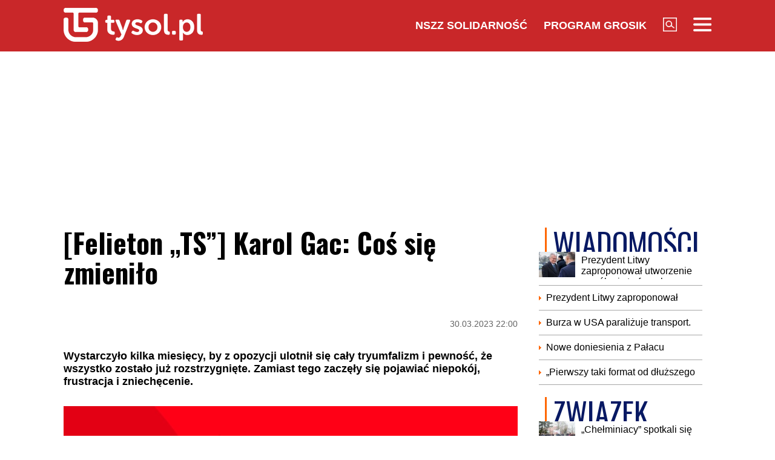

--- FILE ---
content_type: text/html; charset=UTF-8
request_url: https://www.tysol.pl/a101959-felieton-ts-karol-gac-cos-sie-zmienilo
body_size: 18571
content:
<!DOCTYPE html>
<html lang="pl">
<head>
  <title>[Felieton „TS”] Karol Gac: Coś się zmieniło</title>
  <meta http-equiv="content-type" content="text/html;charset=UTF-8" />
  <meta charset="utf-8" />
  <meta name="viewport" content="width=device-width, initial-scale=1.0, maximum-scale=1.0, user-scalable=no" />
  <meta http-equiv="Refresh" content="900" />
    <meta name="robots" content="max-image-preview:large"/>
  <meta name="description" content="Wystarczyło kilka miesięcy, by z opozycji ulotnił się cały tryumfalizm i pewność, że wszystko zostało już rozstrzygnięte. Zamiast tego zaczęły się pojawiać niepok&oacute;j, frustracja i zniechęcenie."/>
  <meta name="keywords" content="TS13/2023,Zjednoczona Prawica,kryzys energetyczny,wybory,PiS"/>
  <meta property="og:type" content="article"/>
  <meta property="og:locale" content="pl_PL"/>
  <meta property="og:site_name" content="TYSOL.PL"/>
  <meta property="fb:app_id" content="356821701417716"/>
  <meta property="og:title" content="[Felieton &bdquo;TS&rdquo;] Karol Gac: Coś się zmieniło"/>
  <meta property="og:description" content="Wystarczyło kilka miesięcy, by z opozycji ulotnił się cały tryumfalizm i pewność, że wszystko zostało już rozstrzygnięte. Zamiast tego zaczęły się pojawiać niepok&oacute;j, frustracja i zniechęcenie."/>
  <meta property="og:image" content="https://www.tysol.pl/imgcache/1200x630/c/uploads/news/101959/1680165225f900cf273202758e8ad86c.jpg"/>
  <meta property="og:image:width" content="1200"/>
  <meta property="og:image:height" content="630"/>
  <meta property="og:image:alt" content="[Felieton &bdquo;TS&rdquo;] Karol Gac: Coś się zmieniło"/>
  <meta property="og:published_time" content="Thu, 30 Mar 2023 22:00:52 +0200"/>
  <meta property="og:url" content="/a101959-felieton-ts-karol-gac-cos-sie-zmienilo"/>
  <meta name="twitter:card" content="summary_large_image"/>
  <meta name="twitter:title" content="[Felieton &bdquo;TS&rdquo;] Karol Gac: Coś się zmieniło"/>
  <meta name="twitter:description" content="Wystarczyło kilka miesięcy, by z opozycji ulotnił się cały tryumfalizm i pewność, że wszystko zostało już rozstrzygnięte. Zamiast tego zaczęły się pojawiać niepok&oacute;j, frustracja i zniechęcenie."/>
  <meta name="twitter:image" content="https://www.tysol.pl/imgcache/1200x630/c/uploads/news/101959/1680165225f900cf273202758e8ad86c.jpg"/>
  <meta name="twitter:image:alt" content="[Felieton &bdquo;TS&rdquo;] Karol Gac: Coś się zmieniło"/>
  <link type="image/x-icon" href="https://www.tysol.pl/files/tysol/favicon.ico" rel="shortcut icon"/>
  <link rel="preconnect" href="https://fonts.gstatic.com/" />
  <link rel="preconnect" href="https://fonts.gstatic.com/" crossorigin />
  <link href="https://fonts.googleapis.com/css?family=Oswald:700Roboto:400,700&subset=latin-ext&display=swap" rel="stylesheet"/>
    <link rel="canonical" href="https://www.tysol.pl/a101959-felieton-ts-karol-gac-cos-sie-zmienilo"/>
  <link href="https://www.tysol.pl/imgcache/750x530/c/uploads/news/101959/1680165225f900cf273202758e8ad86c.jpg" as="image" rel="preload"/>
  <link href="https://www.tysol.pl/imgcache/750x530/c/uploads/news/101959/1680165225f900cf273202758e8ad86c.jpg" as="image" rel="preload"/>
    <link rel="stylesheet" href="/css/tysol,article,1.css?type=link&serial=0123456789">
      <script async src="//cmp.optad360.io/items/0a1824b0-3b0f-448f-a41c-a53f3d1fcefc.min.js" type="027942d7461371f4df263b53-text/javascript"></script>
  <script async src="//get.optad360.io/sf/12856973-14dd-4ae7-bfc7-4bbe039c64fc/plugin.min.js" type="027942d7461371f4df263b53-text/javascript"></script>
  
  <!-- (C)2000-2020 Gemius SA - gemiusPrism  / Wezel zbiorczy pp.tysol.pl/Strona glowna serwisu -->
  <script type="027942d7461371f4df263b53-text/javascript">
    <!--//--><![CDATA[//><!--
    var pp_gemius_identifier = 'zNE1LPirOaPDppB6cQwz8sQ8.ji_IAcXFH6Z5_0pzpP.X7';
    // lines below shouldn't be edited
    function gemius_pending(i) { window[i] = window[i] || function() {var x = window[i+'_pdata'] = window[i+'_pdata'] || []; x[x.length]=arguments;};};gemius_pending('gemius_hit'); gemius_pending('gemius_event'); gemius_pending('pp_gemius_hit'); gemius_pending('pp_gemius_event');(function(d,t) {try {var gt=d.createElement(t),s=d.getElementsByTagName(t)[0],l='http'+((location.protocol=='https:')?'s':''); gt.setAttribute('async','async');gt.setAttribute('defer','defer'); gt.src=l+'://gapl.hit.gemius.pl/xgemius.js'; s.parentNode.insertBefore(gt,s);} catch (e) {}})(document,'script');
    //--><!]]>
  </script>

  <!-- MARFEEL CODE START -->
  <script type="027942d7461371f4df263b53-text/javascript">
	!function(){"use strict";function e(e){var t=!(arguments.length>1&&void 0!==arguments[1])||arguments[1],c=document.createElement("script");c.src=e,t?c.type="module":(c.async=!0,c.type="text/javascript",c.setAttribute("nomodule",""));var n=document.getElementsByTagName("script")[0];n.parentNode.insertBefore(c,n)}!function(t,c){!function(t,c,n){var a,o,r;n.accountId=c,null!==(a=t.marfeel)&&void 0!==a||(t.marfeel={}),null!==(o=(r=t.marfeel).cmd)&&void 0!==o||(r.cmd=[]),t.marfeel.config=n;var i="https://sdk.mrf.io/statics";e("".concat(i,"/marfeel-sdk.js?id=").concat(c),!0),e("".concat(i,"/marfeel-sdk.es5.js?id=").concat(c),!1)}(t,c,arguments.length>2&&void 0!==arguments[2]?arguments[2]:{})}(window,2963,{} /*config*/)}();
</script>
  <!-- MARFEEL CODE END -->

  <!-- (C)2000-2020 Gemius SA - gemiusPrism  / Wezel zbiorczy pp.tysol.pl/podstrony -->
  <script type="027942d7461371f4df263b53-text/javascript">
    <!--//--><![CDATA[//><!--
    var pp_gemius_identifier = '0nWbia9.pAlUpILsl_6Mr6R..q3urgb7dJEPbfUoo2b.x7';
    // lines below shouldn't be edited
    function gemius_pending(i) { window[i] = window[i] || function() {var x = window[i+'_pdata'] = window[i+'_pdata'] || []; x[x.length]=arguments;};};gemius_pending('gemius_hit'); gemius_pending('gemius_event'); gemius_pending('pp_gemius_hit'); gemius_pending('pp_gemius_event');(function(d,t) {try {var gt=d.createElement(t),s=d.getElementsByTagName(t)[0],l='http'+((location.protocol=='https:')?'s':''); gt.setAttribute('async','async');gt.setAttribute('defer','defer'); gt.src=l+'://gapl.hit.gemius.pl/xgemius.js'; s.parentNode.insertBefore(gt,s);} catch (e) {}})(document,'script');
    //--><!]]>
  </script>
<!-- Global site tag (gtag.js) - Google Analytics -->
<script async src="https://www.googletagmanager.com/gtag/js?id=G-LRDM8C27YR" type="027942d7461371f4df263b53-text/javascript"></script>
<script type="027942d7461371f4df263b53-text/javascript">
  window.dataLayer = window.dataLayer || [];
  function gtag(){dataLayer.push(arguments);}
  gtag('js', new Date());

  gtag('config', 'G-LRDM8C27YR');
</script>

<!-- PushAlert -->
<script type="027942d7461371f4df263b53-text/javascript">
(function(d, t) {
var g = d.createElement(t),
s = d.getElementsByTagName(t)[0];
g.src = "https://cdn.pushalert.co/integrate_a06ff64f961fee13b7a1e81e1d513ea9.js";
s.parentNode.insertBefore(g, s);
}(document, "script"));
</script>
<!-- End PushAlert -->


<script type="application/ld+json">
{
  "@context": "https://schema.org",
  "@graph": [
    {
      "@type": "Organization",
      "@id": "https://www.tysol.pl/#organization",
      "name": "TYSOL.PL",
      "url": "https://www.tysol.pl/",
      "logo": {
        "@type": "ImageObject",
        "url": "https://www.tysol.pl/files/tysol/images/tysol_230.png" 
      },
      "sameAs": [
        "https://www.facebook.com/tygodniksolidarnosc",
        "https://x.com/tysolpl" 
      ]
    },
    {
      "@type": "WebSite",
      "@id": "https://www.tysol.pl/#website",
      "url": "https://www.tysol.pl/",
      "name": "TYSOL.PL",
      "publisher": { "@id": "https://www.tysol.pl/#organization" },
      "inLanguage": "pl-PL"
    },
    {
      "@type": "WebPage",
      "@id": "https://www.tysol.pl/a101959-felieton-ts-karol-gac-cos-sie-zmienilo#webpage",
      "url": "https://www.tysol.pl/a101959-felieton-ts-karol-gac-cos-sie-zmienilo",
      "name": "[Felieton \u201eTS\u201d] Karol Gac: Co\u015b si\u0119 zmieni\u0142o",
      "inLanguage": "pl-PL" 
    },
    {
      "@type": "NewsArticle",
      "@id": "https://www.tysol.pl/a101959-felieton-ts-karol-gac-cos-sie-zmienilo#article",
      "mainEntityOfPage": { "@id": "https://www.tysol.pl/a101959-felieton-ts-karol-gac-cos-sie-zmienilo#webpage" },
      "headline": "[Felieton \u201eTS\u201d] Karol Gac: Co\u015b si\u0119 zmieni\u0142o",
      "datePublished": "2023-03-30T20:00:52+00:00",
      "dateModified": "2023-03-30T20:00:52+00:00",
      "description": "Wystarczy\u0142o kilka miesi\u0119cy, by z opozycji ulotni\u0142 si\u0119 ca\u0142y tryumfalizm i pewno\u015b\u0107, \u017ce wszystko zosta\u0142o ju\u017c rozstrzygni\u0119te. Zamiast tego zacz\u0119\u0142y si\u0119 pojawia\u0107 niepok\u00f3j, frustracja i zniech\u0119cenie.",
      "image": {"@type":"ImageObject","url":"https:\/\/www.tysol.pl\/uploads\/news\/101959\/1680165225f900cf273202758e8ad86c.jpg","width":3300,"height":2099},
      "author": { "@type": "Person", "name": "Joanna Sadowska" },
      "articleSection": "Wiadomości",
      "keywords": ["TS13/2023","Zjednoczona Prawica","kryzys energetyczny","wybory","PiS"],

      "articleBody": "<p>Z kolei Zjednoczonej Prawicy uda\u0142o si\u0119 odbudowa\u0107 morale i przekonanie, \u017ce trzecia kadencja jest jak najbardziej mo\u017cliwa. Na pocz\u0105tek wa\u017cne, aczkolwiek oczywiste zastrze\u017cenie: do wybor\u00f3w zosta\u0142o oko\u0142o siedmiu miesi\u0119cy i jeszcze wszystko si\u0119 mo\u017ce zdarzy\u0107. Zw\u0142aszcza \u017ce du\u017cy wp\u0142yw zar\u00f3wno na kampani\u0119, jak i na same wybory b\u0119d\u0105 mia\u0142y okoliczno\u015bci zewn\u0119trzne, kt\u00f3rych nikt nie jest w stanie przewidzie\u0107. Niemniej jednak na samym pocz\u0105tku kalendarzowej wiosny mo\u017cna pokusi\u0107 si\u0119 o pewne obserwacje.<br \/>Jeszcze jesieni\u0105 ubieg\u0142ego roku w\u015br\u00f3d polityk\u00f3w opozycji da\u0142o si\u0119 zauwa\u017cy\u0107 optymizm. To mia\u0142 by\u0107 w ko\u0144cu ten moment, kiedy PiS si\u0119 potknie i upadnie. Nie ma co ukrywa\u0107, to przekonanie by\u0142o oparte na do\u015b\u0107 logicznych fundamentach \u2013 kryzysie energetycznym, kt\u00f3ry trawi\u0142 Europ\u0119, wysokiej inflacji, problemach wewn\u0119trznych Zjednoczonej Prawicy oraz w\u0119glu, kt\u00f3rego mia\u0142o zabrakn\u0105\u0107. S\u0142owem, opozycja straszy\u0142a Polak\u00f3w, \u017ce przez nadchodz\u0105ce miesi\u0105ce b\u0119dzie zimno i ciemno, co w zestawieniu z obrazkami z Ukrainy mia\u0142o zadzia\u0142a\u0107 na wyobra\u017ani\u0119. Opozycja, dzia\u0142aj\u0105ca w my\u015bl zasady \u201eim gorzej, tym lepiej\u201d, spraw\u0119 \u201eprzegrza\u0142a\u201d, co akurat nie jest niczym nowym. Co jednak wa\u017cniejsze, nie doceni\u0142a tu rz\u0105du, kt\u00f3ry potraktowa\u0142 nadchodz\u0105c\u0105 zim\u0119 nadzwyczaj powa\u017cnie, czemu po\u015bwi\u0119ci\u0142em zreszt\u0105 jeden z felieton\u00f3w. Sprzyja\u0142y mu te\u017c warunki atmosferyczne, bo i mroz\u00f3w za bardzo nie by\u0142o. W efekcie w\u0119gla nie zabrak\u0142o, a nawet by\u0142o go w nadmiarze, a katastroficzne wizje opozycji si\u0119 nie sprawdzi\u0142y.<\/p><p>PiS wchodzi wi\u0119c w wiosn\u0119 nieco poobijany, ale z szans\u0105 na trzeci\u0105 kadencj\u0119 u w\u0142adzy. To, czy j\u0105 wykorzysta, to oczywi\u015bcie inna sprawa. Nie od dzi\u015b wiadomo, \u017ce najwi\u0119kszym zagro\u017ceniem dla PiS-u jest sam PiS. Niezale\u017cnie od tego w Zjednoczonej Prawicy pojawiaj\u0105 si\u0119 g\u0142osy, \u017ce jest lepiej, ni\u017c si\u0119 mo\u017cna by\u0142o spodziewa\u0107. I trudno si\u0119 dziwi\u0107. Sonda\u017ce daj\u0105 obozowi Jaros\u0142awa Kaczy\u0144skiego dobry punkt wyj\u015bcia przed nadchodz\u0105c\u0105 kampani\u0105. Nie do\u015b\u0107, \u017ce PiS-owi nie za\u0142ama\u0142o si\u0119 poparcie, to jeszcze zacz\u0105\u0142 je powoli odzyskiwa\u0107. W dodatku suma poparcia dla formacji opozycyjnych konsekwentnie spada.Tak\u017ce pog\u0142\u0119bione badania pokazuj\u0105, \u017ce u wyborc\u00f3w ro\u015bnie wiara w jesienne zwyci\u0119stwo. Warto te\u017c zauwa\u017cy\u0107, \u017ce zniech\u0119ceni wyborcy obozu w\u0142adzy nie odp\u0142ywaj\u0105 do innych partii, ale przechodz\u0105 do \u201epoczekalni\u201d, a to daje szans\u0119 PiS-owi na ich odzyskanie. Zw\u0142aszcza \u017ce atak na \u015bw. Jana Paw\u0142a II skonsolidowa\u0142 wyborc\u00f3w prawicy, a tak\u017ce os\u0142abi\u0142 liberalno-lewicow\u0105 opozycj\u0119. Innymi s\u0142owy, o\u015b dla to\u017csamo\u015bciowego polaryzowania wyborc\u00f3w niejako spad\u0142a PiS-owi z nieba. Jednak do wybor\u00f3w wci\u0105\u017c daleko i jeszcze wiele zwrot\u00f3w akcji przed nami. Jedno jest pewne: co\u015b si\u0119 zmieni\u0142o.<br \/>Autor jest dziennikarzem portalu DoRzeczy.pl.<\/p>"
    }
  ]
}
</script>
<script src="https://jsc.mgid.com/site/1039336.js" async type="027942d7461371f4df263b53-text/javascript"></script>
</head>
<body>

<header id="header" class="fixed">
    <div id="header-tysol">
        <div class="header_logo"><a href="/"><img src="/files/tysol/images/tysol_230.png"/></a></div>
        <nav class="header_links" id="topmenu">
            <ul class="header_links_group">
                                          
                            <li class="header_links_item link hide_on_mobile_when_max_800"><a href="//www.solidarnosc.org.pl/" target="_blank">NSZZ Solidarność</a></li>
              <li class="header_links_item link hide_on_mobile_when_max_800"><a href="//tysol.pl/grosik/" target="_blank">Program Grosik</a></li>
                            <li class="header_links_item link"><img src="/files/tysol/images/Lupa.png" width="23" height="23" class="pointer" onclick="if (!window.__cfRLUnblockHandlers) return false; search()" data-cf-modified-027942d7461371f4df263b53-="" /></li>
              <li class="header_links_item link"><img src="/files/tysol/images/hamburger.png" width="30" height="23" class="pointer" onclick="if (!window.__cfRLUnblockHandlers) return false; menu()" data-cf-modified-027942d7461371f4df263b53-="" /></li>
            </ul>
        </nav>
    </div>
    <div class="page_wrapper">
      <div class="menu-outer">
        <div id="menu">
          <button class="menu_close" onclick="if (!window.__cfRLUnblockHandlers) return false; menu()" data-cf-modified-027942d7461371f4df263b53-="">X</button>
            <div class="row">
                <div class="col-12 col-md-4">
                    <ul>
                      <li><a href="/d1-wiadomosci">Wiadomości</a></li>
                      <li><a href="/d2-zwiazek">Związek</a></li>
                      <li><a href="/k18-Gospodarka">Gospodarka</a></li>
                      <li><a href="/d12-Finanse">Finanse</a></li>
                      <li><a href="/d3-tygodnik-solidarnosc">Tygodnik Solidarność</a></li>
                      <li><a href="/k20-Wiara">Wiara</a></li>
                      <li><a href="/d4-rozrywka">Rozrywka</a></li>
                      <li><a href="/k29-styl-zycia">Styl życia</a></li>
                      <!-- 
                      TODO hideandseek 
                      -->
                                           
                    </ul>
                </div>
                <div class="col-12 col-md-4">
                    <ul>
                      <li><a href="/blogi/">Blogi</a></li>
                      <li><a href="/opinie/">Opinie</a></li>
                      <li><a href="/k22-Kultura">Kultura</a></li>
                      <li><a href="/k17-Polityka">Polityka</a></li>
                      <li><a href="/k21-Sport">Sport</a></li>
                      <li><a href="/k23-Nauka">Nauka</a></li>
                      <li><a href="/k24-Prawo">Prawo</a></li>
                      <li><a href="/k19-Historia">Historia</a></li>
                    </ul>
                </div>
                <div class="col-12 col-md-4">
                  <ul>
                    <li><a href="/marsz-godnosci">Marsz Godności</a></li>
                    <li><a href="/k103-emerytury-stazowe" target="_blank">Emerytury Stażowe</a></li>
                    <li><a href="https://www.tysol.pl/s6-prenumerata-tygodnika-solidarnosc">Prenumerata</a></li>
                  </ul>
                </div>
            </div>
        </div>
      
    </div>
    </div>
  <div id="header_bottom">
    <div id="search_box_google">
      <form action="/szukaj/" method="POST">
        <script async src="https://cse.google.com/cse.js?cx=51a2d224e7b0857b8" type="027942d7461371f4df263b53-text/javascript"></script>
        <div class="container">
          <div class="row">
            <div class="col">
              <div class="gcse-search"></div>
            </div>
          </div>
        </div>
      </form>
    </div>
  </div>
</header>
<div class="header_space"></div>
<script type="027942d7461371f4df263b53-text/javascript">
<!--

    var scrollTop = 0;
    var headerFixed = false;
    var header = document.getElementById('header');
    var minified = false;
    var maxified = true;
	window.onscroll = function (e) {
        scrollTop = (window.pageYOffset !== undefined) ? window.pageYOffset : (document.documentElement || document.body.parentNode || document.body).scrollTop;  
    
    if (scrollTop>1000) {
      if (maxified) {
        $('#header-tysol').animate({
          height: "65px"
        }, 100, function () {
          maxified = false;
          minified = true;
        });
      }
    } else {
      if (minified) {
        $('#header-tysol').animate({
          height: "85px"
        },100,function(){
          minified = false;
          maxified = true;
        });
      }
    }
    
    }

    function menu() {
        $('#menu').slideToggle(300);
      $('#search_box_google').slideUp(300);
    }
    function search() {
      $('#search_box_google').slideToggle(300);
      $('#menu').slideUp(300);
    }
-->
</script>

<div class="ideo-desktop">
  <div class="page_wrapper">
    <div class="mb"></div>
    <div id="ads-art-bill" style="display: block; min-height: 250px; margin: 0 auto 20px auto;"></div>
    <div class="row article_page_wrapper_row">
      <div class="col">
        <article id="article">
          <h1>[Felieton „TS”] Karol Gac: Coś się zmieniło</h1>
<style type="text/css">
<!--
	.body img {
	   max-width: 100% !important;
       height: auto;
	}
    .galleryBox {   
        display: flex;
        flex-wrap: wrap;
    }
    .galleryItem {
        width: 25%;
        border: 2px solid white;
        box-sizing: border-box;
        -moz-box-sizing: border-box;
        -webkit-box-sizing: border-box;
    }
}
    
-->
</style>
<div class="article_toolbar_top" style="height: 47px;">
    <div class="article_share">
    </div>
    <div class="article_info">
        <div class="article_date">30.03.2023 22:00</div>
    </div>
</div>

<div class="lead">Wystarczyło kilka miesięcy, by z opozycji ulotnił się cały tryumfalizm i pewność, że wszystko zostało już rozstrzygnięte. Zamiast tego zaczęły się pojawiać niepokój, frustracja i zniechęcenie.</div>


        
<div class="article_image">
      <img src="https://www.tysol.pl/imgcache/750x530/c/uploads/news/101959/1680165225f900cf273202758e8ad86c.jpg" class="img-responsive"  alt=""/>
  </div>
<div class="image_desc">
    <div class="image_info"> / pixabay.com</div>
</div>

                


<aside>
  </aside>

<div class="body"><p>Z kolei Zjednoczonej Prawicy udało się odbudować morale i przekonanie, że trzecia kadencja jest jak najbardziej możliwa. Na początek ważne, aczkolwiek oczywiste zastrzeżenie: do wyborów zostało około siedmiu miesięcy i jeszcze wszystko się może zdarzyć. Zwłaszcza że duży wpływ zarówno na kampanię, jak i na same wybory będą miały okoliczności zewnętrzne, których nikt nie jest w stanie przewidzieć. Niemniej jednak na samym początku kalendarzowej wiosny można pokusić się o pewne obserwacje.<br />
Jeszcze jesienią ubiegłego roku wśród polityków opozycji dało się zauważyć optymizm. To miał być w końcu ten moment, kiedy PiS się potknie i upadnie. Nie ma co ukrywać, to przekonanie było oparte na dość logicznych fundamentach – kryzysie energetycznym, który trawił Europę, wysokiej inflacji, problemach wewnętrznych Zjednoczonej Prawicy oraz węglu, którego miało zabraknąć. Słowem, opozycja straszyła Polaków, że przez nadchodzące miesiące będzie zimno i ciemno, co w zestawieniu z obrazkami z Ukrainy miało zadziałać na wyobraźnię. Opozycja, działająca w myśl zasady „im gorzej, tym lepiej”, sprawę „przegrzała”, co akurat nie jest niczym nowym. Co jednak ważniejsze, nie doceniła tu rządu, który potraktował nadchodzącą zimę nadzwyczaj poważnie, czemu poświęciłem zresztą jeden z felietonów. Sprzyjały mu też warunki atmosferyczne, bo i mrozów za bardzo nie było. W efekcie węgla nie zabrakło, a nawet było go w nadmiarze, a katastroficzne wizje opozycji się nie sprawdziły.</p>

<p>PiS wchodzi więc w wiosnę nieco poobijany, ale z szansą na trzecią kadencję u władzy. To, czy ją wykorzysta, to oczywiście inna sprawa. Nie od dziś wiadomo, że największym zagrożeniem dla PiS-u jest sam PiS. Niezależnie od tego w Zjednoczonej Prawicy pojawiają się głosy, że jest lepiej, niż się można było spodziewać. I trudno się dziwić. Sondaże dają obozowi Jarosława Kaczyńskiego dobry punkt wyjścia przed nadchodzącą kampanią. Nie dość, że PiS-owi nie załamało się poparcie, to jeszcze zaczął je powoli odzyskiwać. W dodatku suma poparcia dla formacji opozycyjnych konsekwentnie spada.Także pogłębione badania pokazują, że u wyborców rośnie wiara w jesienne zwycięstwo. Warto też zauważyć, że zniechęceni wyborcy obozu władzy nie odpływają do innych partii, ale przechodzą do „poczekalni”, a to daje szansę PiS-owi na ich odzyskanie. Zwłaszcza że atak na św. Jana Pawła II skonsolidował wyborców prawicy, a także osłabił liberalno-lewicową opozycję. Innymi słowy, oś dla tożsamościowego polaryzowania wyborców niejako spadła PiS-owi z nieba. Jednak do wyborów wciąż daleko i jeszcze wiele zwrotów akcji przed nami. Jedno jest pewne: coś się zmieniło.<br />
Autor jest dziennikarzem portalu DoRzeczy.pl.</p>
</div>

<br />
<div class="article_footer">
    <ul>
        <li>Autor: Karol Gac</li>        <li>Źródło: „Tygodnik Solidarność”</li>
        <li>Data: 30.03.2023 22:00</li>
        <li>Tagi: TS13/2023, Zjednoczona Prawica, kryzys energetyczny, wybory, PiS</li>
    </ul>
</div>
        </article>

        <div class="row mb">
          <div class="col-12">
                      </div>
        </div>

        <div style="" data-width="100%" class="fb-comments" data-href="https://www.tysol.pl/a101959-felieton-ts-karol-gac-cos-sie-zmienilo" data-numposts="5"></div>

        <p>&nbsp;</p>
        <div class="section_name">POLECANE</div>
        <div class="row">
          <a href="/a152996-silowe-wejscie-do-krs-bedzie-zawiadomienie-do-prokuratury" target="_self"><div class="news-item news-item-mobile news-item-size-3 title-right mb news-gradient">
  <div class="news-item-image">
    <img src="https://www.tysol.pl/imgcache/300x225/c/uploads/news/152996/1769344179450c6edb5f37de4fb9daad.jpg" alt="Siłowe wejście do KRS. Będzie zawiadomienie do prokuratury" width="300"  height="225"  class="img-responsive"/>
    <span class="news-item-badge ">z ostatniej chwili</span>
    <div class="news-triangle"><div class="news-triangle-inner"></div></div>
  </div>
  <div class="news-item-info">
    <div class="news-item-info-outer">
      <div class="news-item-info-inner">
        <div class="news-item-info-title">
          <span class="news-title">Siłowe wejście do KRS. Będzie zawiadomienie do prokuratury</span>
        </div>
                  <p class="news-lead">W środę policja weszła do siedziby KRS, aby przejąć akta, powołując się na decyzje personalne wobec sędziego i rzecznika dyscyplinarnego. – Zabrano akta obrończe któregoś z sędziów, (...) a także dokumenty prywatne tych sędziów. Pakowano to wszystko do worków. Prokurator chciał oddać te akta obrończe, ale już nie mógł, bo nikt tego nie mógł znaleźć. Oczywiście będziemy składać zażalenie – powiedziała szefowa KRS Dagmara Pawełczyk-Woicka.</p>
              </div>
    </div>
  </div>
</div></a><a href="/a152993-muzulmanscy-imigranci-nigdy-nie-beda-sie-integrowac-stanowia-zagrozenie-wieksze-niz-sie-wydaje" target="_self"><div class="news-item news-item-mobile news-item-size-3 title-right mb news-gradient">
  <div class="news-item-image">
    <img src="https://www.tysol.pl/imgcache/300x225/c/uploads/news/152993/176934227039d0959ffc2b811e0c0e81.jpg" alt="Muzułmańscy imigranci nigdy nie będą się integrować. Stanowią zagrożenie większe niż się wydaje" width="300"  height="225"  class="img-responsive"/>
    <span class="news-item-badge ">tylko u nas</span>
    <div class="news-triangle"><div class="news-triangle-inner"></div></div>
  </div>
  <div class="news-item-info">
    <div class="news-item-info-outer">
      <div class="news-item-info-inner">
        <div class="news-item-info-title">
          <span class="news-title">Muzułmańscy imigranci nigdy nie będą się integrować. Stanowią zagrożenie większe niż się wydaje</span>
        </div>
                  <p class="news-lead">Jak poinformował portal European Conservative, po gorącej dyskusji na forum parlamentu francuscy deputowani głosowali za uchwałą przeciwko Bractwu Muzułmańskiemu, klasyfikując je jako organizację terrorystyczną. Decyzja ta zapadła po licznych doniesieniach i ostrzeżeniach o infiltracji i rosnącym wpływie grupy na społeczeństwo francuskie. Problemem Francji i Europy nie jest jednak samo Bractwo Muzułmańskie, ale cały islam.</p>
              </div>
    </div>
  </div>
</div></a><a href="/a152990-co-niemcy-sadza-o-trumpie-jest-sondaz" target="_self"><div class="news-item news-item-mobile news-item-size-3 title-right mb news-gradient">
  <div class="news-item-image">
    <img src="https://www.tysol.pl/imgcache/300x225/c/uploads/news/152990/17693403549c09104da123417e6a7c01.jpg" alt="Co Niemcy sądzą o Trumpie? Jest sondaż" width="300"  height="225"  class="img-responsive"/>
    <span class="news-item-badge ">z ostatniej chwili</span>
    <div class="news-triangle"><div class="news-triangle-inner"></div></div>
  </div>
  <div class="news-item-info">
    <div class="news-item-info-outer">
      <div class="news-item-info-inner">
        <div class="news-item-info-title">
          <span class="news-title">Co Niemcy sądzą o Trumpie? Jest sondaż</span>
        </div>
                  <p class="news-lead">62 proc. badanych w Niemczech uważa Donalda Trumpa za zagrożenie dla kraju – wynika z sondażu ośrodka INSA, przeprowadzonego na zlecenie gazety "Bild am Sonntag".</p>
              </div>
    </div>
  </div>
</div></a><a href="/a152988-komunikat-dla-mieszkancow-woj-wielkopolskiego" target="_self"><div class="news-item news-item-mobile news-item-size-3 title-right mb news-gradient">
  <div class="news-item-image">
    <img src="https://www.tysol.pl/imgcache/300x225/c/uploads/news/152988/1769337851f1b0395e9887205cbf338b.jpg" alt="Komunikat dla mieszkańców woj. wielkopolskiego" width="300"  height="225"  class="img-responsive"/>
    <span class="news-item-badge ">z ostatniej chwili</span>
    <div class="news-triangle"><div class="news-triangle-inner"></div></div>
  </div>
  <div class="news-item-info">
    <div class="news-item-info-outer">
      <div class="news-item-info-inner">
        <div class="news-item-info-title">
          <span class="news-title">Komunikat dla mieszkańców woj. wielkopolskiego</span>
        </div>
                  <p class="news-lead">IMGW-PIB ostrzega mieszkańców województwa wielkopolskiego przed marznącymi opadami. Region objęty jest alertem 1. stopnia.</p>
              </div>
    </div>
  </div>
</div></a><a href="/a152987-tragiczny-pozar-na-slasku-sa-ofiary" target="_self"><div class="news-item news-item-mobile news-item-size-3 title-right mb news-gradient">
  <div class="news-item-image">
    <img src="https://www.tysol.pl/imgcache/300x225/c/uploads/news/152987/17693363710867dda5ddf6882501d519.jpg" alt="Tragiczny pożar na Śląsku. Są ofiary" width="300"  height="225"  class="img-responsive"/>
    <span class="news-item-badge ">z ostatniej chwili</span>
    <div class="news-triangle"><div class="news-triangle-inner"></div></div>
  </div>
  <div class="news-item-info">
    <div class="news-item-info-outer">
      <div class="news-item-info-inner">
        <div class="news-item-info-title">
          <span class="news-title">Tragiczny pożar na Śląsku. Są ofiary</span>
        </div>
                  <p class="news-lead">Jedna osoba zginęła, a sześć innych, w tym czworo dzieci, trafiło do szpitali po pożarze, który ostatniej nocy wybuchł w jednym z mieszkań bloku przy ul. Przemysława w Wodzisławiu Śląskim – podały w niedzielę służby kryzysowe wojewody śląskiego i straż pożarna.</p>
              </div>
    </div>
  </div>
</div></a><a href="/a152986-wladze-kostrzyna-uczcily-rocznice-urodzin-kata-polskiej-niepodleglosci" target="_self"><div class="news-item news-item-mobile news-item-size-3 title-right mb news-gradient">
  <div class="news-item-image">
    <img src="https://www.tysol.pl/imgcache/300x225/c/uploads/news/152986/1769335731ff72c1a50ed11ea661500e.jpg" alt="Władze Kostrzyna uczciły rocznicę urodzin kata polskiej niepodległości" width="300"  height="225"  class="img-responsive"/>
    <span class="news-item-badge ">gorące</span>
    <div class="news-triangle"><div class="news-triangle-inner"></div></div>
  </div>
  <div class="news-item-info">
    <div class="news-item-info-outer">
      <div class="news-item-info-inner">
        <div class="news-item-info-title">
          <span class="news-title">Władze Kostrzyna uczciły rocznicę urodzin kata polskiej niepodległości</span>
        </div>
                  <p class="news-lead">Burmistrz miasta Kostrzyn nad Odrą dr Andrzej Knut wraz z burmistrzem Letschin Michaelem Böttcherem i dyrektorem Muzeum Twierdzy Kostrzyn Ryszardem Skałbą zorganizowali w Kostrzynie uroczystości z okazji 314 rocznicę urodzin króla Prus Fryderyka II, Wielkiego pod hasłem „Fryderyk wraca do Kostrzyna”.</p>
              </div>
    </div>
  </div>
</div></a><a href="/a152985-nowa-prognoza-imgw-oto-co-nas-czeka-w-najblizszych-dniach" target="_self"><div class="news-item news-item-mobile news-item-size-3 title-right mb news-gradient">
  <div class="news-item-image">
    <img src="https://www.tysol.pl/imgcache/300x225/c/uploads/news/152985/1769332877f4cb565b54c8baaf74550a.jpg" alt="Nowa prognoza IMGW. Oto co nas czeka w najbliższych dniach" width="300"  height="225"  class="img-responsive"/>
    <span class="news-item-badge ">z ostatniej chwili</span>
    <div class="news-triangle"><div class="news-triangle-inner"></div></div>
  </div>
  <div class="news-item-info">
    <div class="news-item-info-outer">
      <div class="news-item-info-inner">
        <div class="news-item-info-title">
          <span class="news-title">Nowa prognoza IMGW. Oto co nas czeka w najbliższych dniach</span>
        </div>
                  <p class="news-lead">Marznące opady z ryzykiem gołoledzi, śnieg na północy oraz mgły na południu – informuje w niedzielę 25 stycznia 2026 r. IMGW.</p>
              </div>
    </div>
  </div>
</div></a><a href="/a152984-czlonkowie-epl-ukarani-za-probe-odwolania-ursuli-von-der-leyen" target="_self"><div class="news-item news-item-mobile news-item-size-3 title-right mb news-gradient">
  <div class="news-item-image">
    <img src="https://www.tysol.pl/imgcache/300x225/c/uploads/news/152984/1769333151643f9211cf95da2cfa89fa.jpg" alt="Członkowie EPL ukarani za próbę odwołania Ursuli von der Leyen" width="300"  height="225"  class="img-responsive"/>
    <span class="news-item-badge ">gorące</span>
    <div class="news-triangle"><div class="news-triangle-inner"></div></div>
  </div>
  <div class="news-item-info">
    <div class="news-item-info-outer">
      <div class="news-item-info-inner">
        <div class="news-item-info-title">
          <span class="news-title">Członkowie EPL ukarani za próbę odwołania Ursuli von der Leyen</span>
        </div>
                  <p class="news-lead">Jak poinformował portal Euractiv.com liberalno-lewicowa Europejska Partia Ludowa w Parlamencie Europejskim nałożyła sankcje na ponad dziesięciu swoich posłów do Parlamentu Europejskiego, w tym siedmiu Węgrów, którzy odmówili sprzeciwienia się próbie obalenia Komisji Europejskiej.</p>
              </div>
    </div>
  </div>
</div></a><a href="/a152983-slowa-trumpa-wywolaly-burze-ambasador-usa-w-polsce-reaguje" target="_self"><div class="news-item news-item-mobile news-item-size-3 title-right mb news-gradient">
  <div class="news-item-image">
    <img src="https://www.tysol.pl/imgcache/300x225/c/uploads/news/152983/17693304327f6cb34b969c2a6f128e0e.jpg" alt="Słowa Trumpa wywołały burzę. Ambasador USA w Polsce reaguje" width="300"  height="225"  class="img-responsive"/>
    <span class="news-item-badge ">z ostatniej chwili</span>
    <div class="news-triangle"><div class="news-triangle-inner"></div></div>
  </div>
  <div class="news-item-info">
    <div class="news-item-info-outer">
      <div class="news-item-info-inner">
        <div class="news-item-info-title">
          <span class="news-title">Słowa Trumpa wywołały burzę. Ambasador USA w Polsce reaguje</span>
        </div>
                  <p class="news-lead">Polska nie ma większego przyjaciela niż prezydent Trump – napisał w niedzielę w serwisie X ambasador USA w Polsce Tom Rose.</p>
              </div>
    </div>
  </div>
</div></a><a href="/a152982-komunikat-dla-mieszkancow-woj-slaskiego" target="_self"><div class="news-item news-item-mobile news-item-size-3 title-right mb news-gradient">
  <div class="news-item-image">
    <img src="https://www.tysol.pl/imgcache/300x225/c/uploads/news/152982/1769326360da7b9ceb542288095ad9ff.jpg" alt="Komunikat dla mieszkańców woj. śląskiego" width="300"  height="225"  class="img-responsive"/>
    <span class="news-item-badge ">z ostatniej chwili</span>
    <div class="news-triangle"><div class="news-triangle-inner"></div></div>
  </div>
  <div class="news-item-info">
    <div class="news-item-info-outer">
      <div class="news-item-info-inner">
        <div class="news-item-info-title">
          <span class="news-title">Komunikat dla mieszkańców woj. śląskiego</span>
        </div>
                  <p class="news-lead">RCB wydało alert na niedzielę 25 stycznia z powodu pyłu PM10.</p>
              </div>
    </div>
  </div>
</div></a>        </div>
      </div>
      <div class="col w300">
        <div id="column_right" class="container">
  <div class="row">
    <div class="col-12">
      <div class="section_name uppercase">
  <a href="/d1-wiadomosci"  style="color: #081963;">  Wiadomości  </a></div>      <div class="scroll_box mb scroll_box_220">
  <div class="scrollbar-macosx">
    <div class="row m-0">
      <div class="news_links_foto">
                <a href="/a152981-prezydent-litwy-zaproponowal-utworzenie-wspolnej-strefy-wolnego-handlu-z-polska">
          <img src="https://www.tysol.pl/imgcache/60x42/c/uploads/news/152981/1769326199d33ffdda1adf88bb9be250.jpg" alt="Prezydent Litwy zaproponował utworzenie wspólnej strefy wolnego handlu z Polską" width="60"  height="42"  style="margin-right: 10px; float: left;"/>
          <span class="news_min_title">Prezydent Litwy zaproponował utworzenie wspólnej strefy wolnego handlu z Polską</span>
        </a>
      </div>
      <ul class="news_links">
                  <li><a href="/a152981-prezydent-litwy-zaproponowal-utworzenie-wspolnej-strefy-wolnego-handlu-z-polska">Prezydent Litwy zaproponował utworzenie wspólnej strefy wolnego handlu z Polską</a></li>
                  <li><a href="/a152979-burza-w-usa-paralizuje-transport-odwolano-ponad-10-tys-lotow">Burza w USA paraliżuje transport. Odwołano ponad 10 tys. lotów</a></li>
                  <li><a href="/a152978-nowe-doniesienia-z-palacu-buckingham-spotkanie-harry-ego-z-krolem-coraz-blizej">Nowe doniesienia z Pałacu Buckingham: spotkanie Harry’ego z królem coraz bliżej?</a></li>
                  <li><a href="/a152977-pierwszy-taki-format-od-dluzszego-czasu-zelenski-o-negocjacjach-z-usa-i-rosja">„Pierwszy taki format od dłuższego czasu”. Zełenski o negocjacjach z USA i Rosją</a></li>
                  <li><a href="/a152976-slaby-wystep-polakow-w-ms-w-lotach-prevc-zdeklasowal-rywali">Słaby występ Polaków w MŚ w lotach. Prevc zdeklasował rywali</a></li>
                  <li><a href="/a152974-nie-zyje-legenda-interu-mediolan">Nie żyje legenda Interu Mediolan</a></li>
                  <li><a href="/a152972-prosze-was-o-wsparcie-natalia-kukulska-przekazala-smutne-wiesci">"Proszę Was o wsparcie". Natalia Kukulska przekazała smutne wieści </a></li>
                  <li><a href="/a152971-ekspert-silowe-wejscie-do-krs-nie-mialo-podstawy-prawnej">Ekspert: Siłowe wejście do KRS nie miało podstawy prawnej</a></li>
                  <li><a href="/a152969-trzecia-dekade-pan-kleczy-karol-nawrocki-ripostuje-donalda-tuska">„Trzecią dekadę Pan klęczy”. Karol Nawrocki ripostuje Donalda Tuska</a></li>
                  <li><a href="/a152968-to-bardzo-wazna-silna-grupa-spoleczna-kaczynski-o-znaczeniu-polskiej-wsi-i-rolnikow">„To bardzo ważna, silna grupa społeczna”. Kaczyński o znaczeniu polskiej wsi i rolników</a></li>
                  <li><a href="/a152967-polak-tuz-za-rekordzista-toru-w-pucharze-swiata">Polak tuż za rekordzistą toru w Pucharze Świata</a></li>
                  <li><a href="/a152966-rozmowy-pokojowe-w-abu-zabi-zelenski-zabiera-glos">Rozmowy pokojowe w Abu Zabi. Zełenski zabiera głos</a></li>
                  <li><a href="/a152965-katastrofa-zimowa-w-usa-stan-nowy-jork-oglasza-alarm">Katastrofa zimowa w USA: stan Nowy Jork ogłasza alarm</a></li>
                  <li><a href="/a152964-niemcy-zaskoczone-ruchem-trumpa-ws-wenezueli-potezny-problem-berlina">Niemcy zaskoczone ruchem Trumpa ws. Wenezueli. Potężny problem Berlina</a></li>
                  <li><a href="/a152963-swietosc-blisko-nas-juz-dzis-premiera-dokumentu-o-helenie-kmiec-zwiastun">Świętość blisko nas. Już dziś premiera dokumentu o Helenie Kmieć [ZWIASTUN]</a></li>
                  <li><a href="/a152962-nowa-edycja-tanca-z-gwiazdami-w-mediach-wrze-przez-jedno-nazwisko">Nowa edycja „Tańca z Gwiazdami”. W mediach wrze przez jedno nazwisko</a></li>
                  <li><a href="/a152961-tragiczny-pozar-na-pradze-poludnie-nie-zyje-mloda-kobieta">Tragiczny pożar na Pradze-Południe. Nie żyje młoda kobieta</a></li>
                  <li><a href="/a152960-163-rocznica-powstania-styczniowego-karol-nawrocki-zryw-godnosci-i-fundament-naszej-niepodleglosci">163. rocznica Powstania Styczniowego. Karol Nawrocki: Zryw godności i fundament naszej niepodległości</a></li>
                  <li><a href="/a152959-alarm-w-polsce-imgw-ostrzega-przed-ekstremalnym-mrozem-i-niebezpiecznym-gololedzia">Alarm w Polsce! IMGW ostrzega przed ekstremalnym mrozem i niebezpiecznym gołoledzią</a></li>
                  <li><a href="/a152958-skandal-na-sluzewcu-kon-uspiony-po-wyscigu-prokuratura-wszczela-sledztwo">Skandal na Służewcu! Koń uśpiony po wyścigu, prokuratura wszczęła śledztwo</a></li>
              </ul>
    </div>
  </div>
</div>
<style>
  .scroll_box_220 > div {
    max-height: 220px;
  }
</style>      <div class="mb"></div>
      <div class="section_name uppercase">
  <a href="/d2-zwiazek"  style="color: #081963;">  Związek  </a></div>      <div class="scroll_box mb scroll_box_220">
  <div class="scrollbar-macosx">
    <div class="row m-0">
      <div class="news_links_foto">
                <a href="/a152980-chelminiacy-spotkali-sie-w-gdansku">
          <img src="https://www.tysol.pl/imgcache/60x42/c/uploads/news/152980/1769286114229c9c537c1277e2dfe7a3.jpg" alt="„Chełminiacy” spotkali się w Gdańsku" width="60"  height="42"  style="margin-right: 10px; float: left;"/>
          <span class="news_min_title">„Chełminiacy” spotkali się w Gdańsku</span>
        </a>
      </div>
      <ul class="news_links">
                  <li><a href="/a152980-chelminiacy-spotkali-sie-w-gdansku">„Chełminiacy” spotkali się w Gdańsku</a></li>
                  <li><a href="/a152975-zwolnienia-w-adient-poland-w-skarbimierzu-prace-straci-az-450-osob">Zwolnienia w Adient Poland w Skarbimierzu. Pracę straci aż 450 osób?</a></li>
                  <li><a href="/a152919-wadim-tyszkiewicz-przeprasza-piotra-dude-w-srodku-nocy">Wadim Tyszkiewicz przeprasza Piotra Dudę. W środku nocy</a></li>
                  <li><a href="/a152905-ciezka-sytuacja-w-grupie-azoty-solidarnosc-bije-na-alarm-rzad-dobija-polska-chemie">Ciężka sytuacja w Grupie Azoty. Solidarność bije na alarm: Rząd dobija polską chemię</a></li>
                  <li><a href="/a152904-akcja-pomocy-dla-zwiazkowcow-z-gates-polska-w-legnicy-nabiera-tempa">Akcja pomocy dla związkowców z Gates Polska w Legnicy nabiera tempa!</a></li>
                  <li><a href="/a152898-przed-nami-ogolnopolski-konkurs-historyczny-przywrocic-glos-niezlomnym-nieobecnym-na-lekcjach-historii">Przed nami Ogólnopolski Konkurs Historyczny "Przywrócić głos Niezłomnym, Nieobecnym na lekcjach historii"</a></li>
                  <li><a href="/a152862-tsue-oddalil-wniesione-przez-polske-odwolanie-w-sprawie-kopalni-turow">TSUE oddalił wniesione przez Polskę odwołanie w sprawie kopalni Turów</a></li>
                  <li><a href="/a152856-pracodawca-wywiera-presje-na-strone-spoleczna-s-wszczyna-spor-zbiorowy-w-fca-poland-w-tychach">"Pracodawca wywiera presję na stronę społeczną". "S" wszczyna spór zbiorowy w FCA Poland w Tychach</a></li>
                  <li><a href="/a152853-pielgrzymka-do-czernej-w-rocznice-powstania-styczniowego">Pielgrzymka do Czernej w rocznicę powstania styczniowego </a></li>
                  <li><a href="/a152839-flaga-solidarnosci-na-swistowym-szczycie-zimowy-sukces-gornikow-z-zg-sobieski">Flaga Solidarności na Świstowym Szczycie. Zimowy sukces górników z ZG Sobieski</a></li>
                  <li><a href="/a152826-solidarnosc-wyraza-oburzenie-wobec-kary-bezwzglednego-pozbawienia-wolnosci-dla-adama-borowskiego">Solidarność wyraża oburzenie wobec kary bezwzględnego pozbawienia wolności dla Adama Borowskiego</a></li>
                  <li><a href="/a152819-falszywe-zeznania-przeciwko-dzialaczowi-solidarnosci-byly-milicjant-prawomocnie-skazany"> Fałszywe zeznania przeciwko działaczowi Solidarności. Były milicjant prawomocnie skazany</a></li>
                  <li><a href="/a152816-nie-zyje-adam-rusiecki-przewodniczacy-kz-nszz-solidarnosc-volkswagen-group-polska">Nie żyje Adam Rusiecki, przewodniczący KZ NSZZ „Solidarność” Volkswagen Group Polska</a></li>
                  <li><a href="/a152810-redaktor-naczelny-ts-michal-ossowski-o-umowie-ue-mercosur-zywnosc-bedzie-tania-tylko-przez-chwile">Redaktor naczelny "TS" Michał Ossowski o umowie UE–Mercosur: Żywność będzie tania tylko przez chwilę</a></li>
                  <li><a href="/a152801-apel-o-wsparcie-dla-organizacji-zakladowej-nszz-solidarnosc-w-gates-polska-w-legnicy">Apel o wsparcie dla Organizacji Zakładowej NSZZ „Solidarność” w Gates Polska w Legnicy</a></li>
                  <li><a href="/a152764-pokazmy-ze-solidarnosc-to-prawdziwa-wspolnota-apel-w-wsparcie-czlonka-zwiazku">"Pokażmy, że Solidarność to prawdziwa wspólnota". Apel w wsparcie członka Związku</a></li>
                  <li><a href="/a152749-stomil-poznan-do-likwidacji-w-palacu-prezydenckim-rozmawiano-o-przyszlosci-spolki">Stomil-Poznań do likwidacji? W Pałacu Prezydenckim rozmawiano o przyszłości spółki</a></li>
                  <li><a href="/a152729-upada-mleczarnia-w-myszkowie-prace-straci-60-osob">Upada mleczarnia w Myszkowie. Pracę straci 60 osób</a></li>
                  <li><a href="/a152717-bielsko-bialski-osrodek-sportu-i-rekreacji-oflagowany-s-prowadzi-spor-zbiorowy">Bielsko-Bialski Ośrodek Sportu i Rekreacji oflagowany. "S" prowadzi spór zbiorowy</a></li>
                  <li><a href="/a152712-napieta-sytuacja-w-jsw-dzisiaj-spotkanie-zwiazkowcow-z-zarzadem-spolki-i-wiceszefem-map">Napięta sytuacja w JSW. Dzisiaj spotkanie związkowców z Zarządem Spółki i wiceszefem MAP</a></li>
              </ul>
    </div>
  </div>
</div>
<style>
  .scroll_box_220 > div {
    max-height: 220px;
  }
</style>      <div class="mb"></div>
      <div class="section_name uppercase">
  <a href="/d3-tygodnik-solidarnosc"  style="color: #081963;">  Tygodnik  </a></div>      <div class="scroll_box mb scroll_box_220">
  <div class="scrollbar-macosx">
    <div class="row m-0">
      <div class="news_links_foto">
                <a href="/a152994-gerontolog-starosc-w-polsce-ma-model-klasowy">
          <img src="https://www.tysol.pl/imgcache/60x42/c/uploads/news/152994/17693428602234abade47603969dd168.jpg" alt="Gerontolog: Starość w Polsce ma model klasowy" width="60"  height="42"  style="margin-right: 10px; float: left;"/>
          <span class="news_min_title">Gerontolog: Starość w Polsce ma model klasowy</span>
        </a>
      </div>
      <ul class="news_links">
                  <li><a href="/a152994-gerontolog-starosc-w-polsce-ma-model-klasowy">Gerontolog: Starość w Polsce ma model klasowy</a></li>
                  <li><a href="/a152992-cezary-krysztopa-wole-pozostac-mentalnym-wiesniakiem">Cezary Krysztopa: Wolę pozostać mentalnym „wieśniakiem”</a></li>
                  <li><a href="/a152989-wiesenthal-czyli-lowca-nazistow">Wiesenthal – czyli łowca nazistów</a></li>
                  <li><a href="/a152973-heweliusz-kino-katastroficzne-jako-opowiesc-o-panstwie">[Heweliusz] Kino katastroficzne jako opowieść o państwie</a></li>
                  <li><a href="/a152970-niewidzialna-praca-babc-i-dziadkow">Niewidzialna praca babć i dziadków</a></li>
                  <li><a href="/a152896-piotr-skwiecinski-piosenki-ktore-kochamy">Piotr Skwieciński: Piosenki, które kochamy</a></li>
                  <li><a href="/a152880-igor-zalewski-nie-latwo-byc-dziadersem">Igor Zalewski: (Nie)łatwo być dziadersem</a></li>
                  <li><a href="/a152869-jan-wrobel-powstanie-zniszczylo-polska-szkole">Jan Wróbel: Powstanie zniszczyło polską szkołę</a></li>
                  <li><a href="/a152863-czechy-nie-dla-euro">Czechy nie dla euro</a></li>
                  <li><a href="/a152859-te-cholerne-matuzalemy-o-problemach-ludzi-starszych">Te cholerne matuzalemy. O problemach ludzi starszych</a></li>
                  <li><a href="/a152855-polska-wobec-starosci-jak-wyglada-nasza-polityka-senioralna">Polska wobec starości. Jak wygląda nasza polityka senioralna?</a></li>
                  <li><a href="/a152851-remigiusz-okraska-prawa-pracownika-wciaz-do-smietnika">Remigiusz Okraska: Prawa pracownika wciąż do śmietnika</a></li>
                  <li><a href="/a152813-rafal-wos-nie-ufam-nikomu-przed-osiemdziesiatka">Rafał Woś: Nie ufam nikomu przed osiemdziesiątką</a></li>
                  <li><a href="/a152802-babcie-i-dziadkowie-czyli-cieplo-i-chlod">Babcie i dziadkowie, czyli ciepło i chłód</a></li>
                  <li><a href="/a152798-red-naczelny-ts-michal-ossowski-solidarnosc-zwiazek-wielu-pokolen">Red. naczelny "TS" Michał Ossowski: Solidarność – związek wielu pokoleń</a></li>
                  <li><a href="/a152593-starosc-to-wartosc-nowy-numer-tygodnika-solidarnosc">„Starość to wartość”. Nowy numer „Tygodnika Solidarność”</a></li>
                  <li><a href="/a152701-godlo-polski-ma-ulec-zmianie-by-mogli-zarobic-biurokraci">Godło Polski ma ulec zmianie, by mogli zarobić biurokraci</a></li>
                  <li><a href="/a152698-cezary-krysztopa-smieszy-panika-z-powodu-kilku-stopni-mrozu-zima">Cezary Krysztopa: Śmieszy panika z powodu kilku stopni mrozu zimą</a></li>
                  <li><a href="/a152639-piotr-skwiecinski-o-negocjacjach-w-sprawie-ukrainy-tuska-nie-zapraszaja-a-i-on-woli-nic-nie-robic">Piotr Skwieciński o negocjacjach w sprawie Ukrainy: Tuska nie zapraszają, a i on woli nic nie robić</a></li>
                  <li><a href="/a152635-geopolityczny-zwrot-usa-europa-w-defensywie-polska-bez-wlasnej-strategii">Geopolityczny zwrot USA: Europa w defensywie, Polska bez własnej strategii</a></li>
              </ul>
    </div>
  </div>
</div>
<style>
  .scroll_box_220 > div {
    max-height: 220px;
  }
</style>      <div class="mb"></div>
      <div class="section_name uppercase">
  <a href="/opinie/"  style="color: #081963;">  Opinie  </a></div>      <div class="scroll_box mb scroll_box_220">
  <div class="scrollbar-macosx">
    <div class="row m-0">
      <div class="news_links_foto">
                <a href="/a152197-adam-chmielecki-pocztowcy-tez-maja-zjechac-pod-ziemie">
          <img src="https://www.tysol.pl/imgcache/60x42/c/uploads/news/152197/17678634781357690a75e3d8cbc09f72.jpg" alt="Adam Chmielecki: Pocztowcy też mają zjechać pod ziemię?" width="60"  height="42"  style="margin-right: 10px; float: left;"/>
          <span class="news_min_title">Adam Chmielecki: Pocztowcy też mają zjechać pod ziemię?</span>
        </a>
      </div>
      <ul class="news_links">
                  <li><a href="/a152197-adam-chmielecki-pocztowcy-tez-maja-zjechac-pod-ziemie">Adam Chmielecki: Pocztowcy też mają zjechać pod ziemię?</a></li>
                  <li><a href="/a152095-george-simion-i-karol-nawrocki-proamerykanskie-jastrzebie-w-europie">George Simion i Karol Nawrocki - proamerykańskie jastrzębie w Europie</a></li>
                  <li><a href="/a151411-ruszaja-przygotowania-do-ekshumacji-na-wolyniu-dzieki-oddolnej-inicjatywie">Ruszają przygotowania do ekshumacji na Wołyniu dzięki oddolnej inicjatywie</a></li>
                  <li><a href="/a151380-czas-rewolucji-wedlug-fareeda-zakarii-czy-czeka-nas-koniec-swiata-jaki-znamy">Czas rewolucji według Fareeda Zakarii. Czy czeka nas koniec świata, jaki znamy?</a></li>
                  <li><a href="/a150913-grudzien-1970-i-stan-wojenny-pamietamy-nowe-wydanie-specjalne-tygodnika-solidarnosc">Grudzień 1970 i stan wojenny – pamiętamy! Nowe wydanie specjalne „Tygodnika Solidarność”</a></li>
                  <li><a href="/a150911-nowe-zimne-wojny-david-e-sanger-analizuje-starcie-mocarstw"> „Nowe zimne wojny”: David E. Sanger analizuje starcie mocarstw</a></li>
                  <li><a href="/a149991-nasz-prezydent">Nasz prezydent</a></li>
                  <li><a href="/a148959-zagubiony-hegemon-czy-stany-zjednoczone-traca-na-znaczeniu">"Zagubiony hegemon" - czy Stany Zjednoczone tracą na znaczeniu?</a></li>
                  <li><a href="/a147737-liczby-tuska">Liczby Tuska</a></li>
                  <li><a href="/a146850-europa-srodkowa-dokonuje-przelomu-w-europie-polska-zwornikiem-regionu">Europa Środkowa dokonuje przełomu w Europie - Polska zwornikiem regionu</a></li>
                  <li><a href="/a147277-koniec-z-darmowa-praca-mlodych">Koniec z darmową pracą młodych</a></li>
                  <li><a href="/a146322-nienawisc-jak-cenzura-niszczy-nasz-swiat-ksiazka-ktora-zmusza-do-myslenia">„Nienawiść. Jak cenzura niszczy nasz świat” – książka, która zmusza do myślenia</a></li>
                  <li><a href="/a145788-adam-chmielecki-solidarnosc-jako-wspolnota">Adam Chmielecki: Solidarność jako wspólnota</a></li>
                  <li><a href="/a144870-michal-ossowski-rzad-nie-ma-pieniedzy-na-wyzsza-place-minimalna-na-klub-dla-swingersow-kasa-z-kpo-sie-znalazla">Michał Ossowski: Rząd nie ma pieniędzy na wyższą płacę minimalną. Na klub dla swingersów kasa z KPO się znalazła</a></li>
                  <li><a href="/a144674-prezydent-andrzej-duda-solidarnosc-ma-fundamentalne-znaczenie-dla-polski">Prezydent Andrzej Duda: Solidarność ma fundamentalne znaczenie dla Polski</a></li>
                  <li><a href="/a142270-jacek-saryusz-wolski-waza-sie-losy-umowy-z-mercosur-strach-przed-rewolta-francuskich-rolnikow">Jacek Saryusz-Wolski: Ważą się losy umowy z Mercosur. Strach przed rewoltą francuskich rolników</a></li>
                  <li><a href="/a142222-jak-powinna-wygladac-polityka-ekologiczna-na-pewno-nie-jak-zielony-lad">Jak powinna wyglądać polityka ekologiczna? Na pewno nie jak Zielony Ład</a></li>
                  <li><a href="/a142040-marksizm-nowa-generacja-jak-z-nim-walczyc-nowa-ksiazka-o-starej-ideologii-w-nowym-wydaniu">„Marksizm – nowa generacja. Jak z nim walczyć?” Nowa książka o starej ideologii w nowym wydaniu</a></li>
                  <li><a href="/a141631-ludzie-radykalni-czyli-cpac-polska-2025">Ludzie radykalni, czyli CPAC Polska 2025</a></li>
                  <li><a href="/a141433-self-made-prezydent-rp-czyli-wygrani-i-przegrani-wyborow-prezydenckich">Self-made prezydent RP, czyli wygrani i przegrani wyborów prezydenckich</a></li>
              </ul>
    </div>
  </div>
</div>
<style>
  .scroll_box_220 > div {
    max-height: 220px;
  }
</style>      <div class="mb"></div>
      <div class="section_name uppercase">
  <a href="/d4-rozrywka"  style="color: #081963;">  Rozrywka  </a></div>      <div class="scroll_box mb scroll_box_220">
  <div class="scrollbar-macosx">
    <div class="row m-0">
      <div class="news_links_foto">
                <a href="/a152478-jakie-sporty-warto-ogladac-w-dlugie-zimowe-wieczory">
          <img src="https://www.tysol.pl/imgcache/crop/84340/84299/3/1768396451" width="60"  height="42"  style="margin-right: 10px; float: left;"/>
          <span class="news_min_title">Jakie sporty warto oglądać w długie zimowe wieczory?</span>
        </a>
      </div>
      <ul class="news_links">
                  <li><a href="/a152478-jakie-sporty-warto-ogladac-w-dlugie-zimowe-wieczory">Jakie sporty warto oglądać w długie zimowe wieczory?</a></li>
                  <li><a href="/a152430-pko-ekstraklasa-kto-zostanie-mistrzem-polski-w-sezonie-2025-2026">PKO Ekstraklasa: Kto zostanie Mistrzem Polski w sezonie 2025/2026? </a></li>
                  <li><a href="/a151794-kiedy-mecz-moze-zostac-przerwany-lub-zakonczony-przed-czasem">Kiedy mecz może zostać przerwany lub zakończony przed czasem?</a></li>
                  <li><a href="/a151566-rtv-ktore-musisz-miec-w-swoim-domu">RTV, które musisz mieć w swoim domu!</a></li>
                  <li><a href="/a151565-kiedy-warto-doplacic-przy-kupnie-glosnika-lub-sluchawek">Kiedy warto dopłacić przy kupnie głośnika lub słuchawek?</a></li>
                  <li><a href="/a150627-swiateczne-trendy-w-grach-online-jak-cyfrowy-swiat-zmienia-sie-na-zime">Świąteczne trendy w grach online: Jak cyfrowy świat zmienia się na zimę?</a></li>
                  <li><a href="/a150044-bezpieczna-rozrywka-w-sieci-jak-odpowiedzialnie-korzystac-z-gier-online">Bezpieczna rozrywka w sieci. Jak odpowiedzialnie korzystać z gier online?</a></li>
                  <li><a href="/a145285-najlepsze-gry-online-na-wakacje-ktore-warto-miec-w-swoim-telefonie">Najlepsze gry online na wakacje, które warto mieć w swoim telefonie</a></li>
                  <li><a href="/a145283-najczesciej-pobierane-gry-mobilne-w-polsce-co-najczesciej-pojawia-sie-na-ekranach-naszych-smartfonow">Najczęściej pobierane gry mobilne w Polsce. Co najczęściej pojawia się na ekranach naszych smartfonów?</a></li>
                  <li><a href="/a143377-wakacyjne-hity-w-grach-online-najlepsze-propozycje-na-lato-2025">Wakacyjne hity w grach online – najlepsze propozycje na lato 2025</a></li>
                  <li><a href="/a142799-gory-opawskie-bez-granic-region-ze-wsparciem-i-nowa-energia">"Góry Opawskie bez granic". Region ze wsparciem i nową energią</a></li>
                  <li><a href="/a142077-tatra-fest-juz-od-dzis-w-zakopanem-swieto-sportu-pasji-i-przygody">TATRA FEST. Już od dziś w Zakopanem święto sportu, pasji i przygody! </a></li>
                  <li><a href="/a142028-rola-ai-w-personalizacji-rozgrywki-i-poprawie-bezpieczenstwa-graczy-online">Rola AI w personalizacji rozgrywki i poprawie bezpieczeństwa graczy online</a></li>
                  <li><a href="/a141142-bezpieczenstwo-w-sieci-na-co-uwazac-podczas-zakupow-grania-i-korzystania-z-serwisow-online">Bezpieczeństwo w sieci – na co uważać podczas zakupów, grania i korzystania z serwisów online</a></li>
                  <li><a href="/a141088-jak-wyglada-dzien-z-empik-go-praktyczny-przewodnik-po-codziennym-korzystaniu-z-aplikacji">Jak wygląda dzień z Empik Go? Praktyczny przewodnik po codziennym korzystaniu z aplikacji</a></li>
                  <li><a href="/a140766-saksofonowe-smaki-swiata-w-legendarnej-sali-bhp-zapowiedz-wyjatkowego-koncertu">Saksofonowe smaki świata w legendarnej Sali BHP – zapowiedź wyjątkowego koncertu</a></li>
                  <li><a href="/a140005-najnowsze-trendy-w-projektowaniu-gier-online-kluczowe-kierunki-rozwoju-na-2025-rok">Najnowsze trendy w projektowaniu gier online – kluczowe kierunki rozwoju na 2025 rok</a></li>
                  <li><a href="/a138971-wstrzasajace-wyznanie-kazika-nie-zdazyl-mnie-zabic">Wstrząsające wyznanie Kazika. "Nie zdążył mnie zabić" </a></li>
                  <li><a href="/a138285-gamifikacja-w-grach-online-jak-trend-z-gamingu-zrewolucjonizowal-rynek-igaming">Gamifikacja w grach online - jak trend z gamingu zrewolucjonizował rynek iGaming</a></li>
                  <li><a href="/a137723-jak-polacy-pokochali-podejmowanie-ryzyka">Jak Polacy pokochali podejmowanie ryzyka</a></li>
              </ul>
    </div>
  </div>
</div>
<style>
  .scroll_box_220 > div {
    max-height: 220px;
  }
</style>    </div>
  </div>
</div>      </div>
    </div>
  </div>
</div>

<div class="ideo-mobile">
  <div class="page_wrapper">
    <div class="row">
      <div class="col">
        <div class="mb"></div>
        <div id="reklama_1" style="display: block; background-color: #EEE; margin: 10px auto 20px auto; width: 100%; height: 280px; max-height: 280px; position: relative;">
          <div style="position: absolute; left: 0; top: -10px; font-size: 8px; color: #333;">REKLAMA</div>
        </div>
        <div class="mb"></div>
        <article id="article" class="mm">
          <h1>[Felieton „TS”] Karol Gac: Coś się zmieniło</h1>
<style type="text/css">
<!--
	.body img {
	   max-width: 100% !important;
       height: auto;
	}
    .galleryBox {   
        display: flex;
        flex-wrap: wrap;
    }
    .galleryItem {
        width: 25%;
        border: 2px solid white;
        box-sizing: border-box;
        -moz-box-sizing: border-box;
        -webkit-box-sizing: border-box;
    }
}
    
-->
</style>
<div class="article_toolbar_top" style="height: 47px;">
    <div class="article_share">
    </div>
    <div class="article_info">
        <div class="article_date">30.03.2023 22:00</div>
    </div>
</div>

<div class="lead">Wystarczyło kilka miesięcy, by z opozycji ulotnił się cały tryumfalizm i pewność, że wszystko zostało już rozstrzygnięte. Zamiast tego zaczęły się pojawiać niepokój, frustracja i zniechęcenie.</div>


        
<div class="article_image">
      <img src="https://www.tysol.pl/imgcache/750x530/c/uploads/news/101959/1680165225f900cf273202758e8ad86c.jpg" class="img-responsive"  alt=""/>
  </div>
<div class="image_desc">
    <div class="image_info"> / pixabay.com</div>
</div>

                


<aside>
  </aside>

<div class="body"><p>Z kolei Zjednoczonej Prawicy udało się odbudować morale i przekonanie, że trzecia kadencja jest jak najbardziej możliwa. Na początek ważne, aczkolwiek oczywiste zastrzeżenie: do wyborów zostało około siedmiu miesięcy i jeszcze wszystko się może zdarzyć. Zwłaszcza że duży wpływ zarówno na kampanię, jak i na same wybory będą miały okoliczności zewnętrzne, których nikt nie jest w stanie przewidzieć. Niemniej jednak na samym początku kalendarzowej wiosny można pokusić się o pewne obserwacje.<br />
Jeszcze jesienią ubiegłego roku wśród polityków opozycji dało się zauważyć optymizm. To miał być w końcu ten moment, kiedy PiS się potknie i upadnie. Nie ma co ukrywać, to przekonanie było oparte na dość logicznych fundamentach – kryzysie energetycznym, który trawił Europę, wysokiej inflacji, problemach wewnętrznych Zjednoczonej Prawicy oraz węglu, którego miało zabraknąć. Słowem, opozycja straszyła Polaków, że przez nadchodzące miesiące będzie zimno i ciemno, co w zestawieniu z obrazkami z Ukrainy miało zadziałać na wyobraźnię. Opozycja, działająca w myśl zasady „im gorzej, tym lepiej”, sprawę „przegrzała”, co akurat nie jest niczym nowym. Co jednak ważniejsze, nie doceniła tu rządu, który potraktował nadchodzącą zimę nadzwyczaj poważnie, czemu poświęciłem zresztą jeden z felietonów. Sprzyjały mu też warunki atmosferyczne, bo i mrozów za bardzo nie było. W efekcie węgla nie zabrakło, a nawet było go w nadmiarze, a katastroficzne wizje opozycji się nie sprawdziły.</p>

<p>PiS wchodzi więc w wiosnę nieco poobijany, ale z szansą na trzecią kadencję u władzy. To, czy ją wykorzysta, to oczywiście inna sprawa. Nie od dziś wiadomo, że największym zagrożeniem dla PiS-u jest sam PiS. Niezależnie od tego w Zjednoczonej Prawicy pojawiają się głosy, że jest lepiej, niż się można było spodziewać. I trudno się dziwić. Sondaże dają obozowi Jarosława Kaczyńskiego dobry punkt wyjścia przed nadchodzącą kampanią. Nie dość, że PiS-owi nie załamało się poparcie, to jeszcze zaczął je powoli odzyskiwać. W dodatku suma poparcia dla formacji opozycyjnych konsekwentnie spada.Także pogłębione badania pokazują, że u wyborców rośnie wiara w jesienne zwycięstwo. Warto też zauważyć, że zniechęceni wyborcy obozu władzy nie odpływają do innych partii, ale przechodzą do „poczekalni”, a to daje szansę PiS-owi na ich odzyskanie. Zwłaszcza że atak na św. Jana Pawła II skonsolidował wyborców prawicy, a także osłabił liberalno-lewicową opozycję. Innymi słowy, oś dla tożsamościowego polaryzowania wyborców niejako spadła PiS-owi z nieba. Jednak do wyborów wciąż daleko i jeszcze wiele zwrotów akcji przed nami. Jedno jest pewne: coś się zmieniło.<br />
Autor jest dziennikarzem portalu DoRzeczy.pl.</p>
</div>

<br />
<div class="article_footer">
    <ul>
        <li>Autor: Karol Gac</li>        <li>Źródło: „Tygodnik Solidarność”</li>
        <li>Data: 30.03.2023 22:00</li>
        <li>Tagi: TS13/2023, Zjednoczona Prawica, kryzys energetyczny, wybory, PiS</li>
    </ul>
</div>
        </article>
        <div data-type="_mgwidget" data-widget-id="1808168"></div>
        <div class="graybox">
          <br/>
        </div>
        <div class="row">
          <div class="col-12">
                      </div>
        </div>
        <div style="" data-width="100%" class="fb-comments" data-href="https://www.tysol.pl/a101959-felieton-ts-karol-gac-cos-sie-zmienilo" data-numposts="5"></div>
        <p>&nbsp;</p>
        <div class="section_name uppercase">
    Polecane  </div><div class="container graybox">
  <div class="row">
    <div class="col">
      <div class="news_slides">
        <div class="news_slides_inner">
          <div class="row">
                          <div class="col">
                <a href="/a152996-silowe-wejscie-do-krs-bedzie-zawiadomienie-do-prokuratury"><div class=""><img src="https://www.tysol.pl/imgcache/360x250/c/uploads/news/152996/1769344179450c6edb5f37de4fb9daad.jpg" alt="Siłowe wejście do KRS. Będzie zawiadomienie do prokuratury" width="360"  height="250"  class="img-responsive"/></div>
                  <div class="news_title news_slides_title">Siłowe wejście do KRS. Będzie zawiadomienie do prokuratury</div></a>
              </div>
                          <div class="col">
                <a href="/a152993-muzulmanscy-imigranci-nigdy-nie-beda-sie-integrowac-stanowia-zagrozenie-wieksze-niz-sie-wydaje"><div class=""><img src="https://www.tysol.pl/imgcache/360x250/c/uploads/news/152993/176934227039d0959ffc2b811e0c0e81.jpg" alt="Muzułmańscy imigranci nigdy nie będą się integrować. Stanowią zagrożenie większe niż się wydaje" width="360"  height="250"  class="img-responsive"/></div>
                  <div class="news_title news_slides_title">Muzułmańscy imigranci nigdy nie będą się integrować. Stanowią zagrożenie większe niż się wydaje</div></a>
              </div>
                          <div class="col">
                <a href="/a152990-co-niemcy-sadza-o-trumpie-jest-sondaz"><div class=""><img src="https://www.tysol.pl/imgcache/360x250/c/uploads/news/152990/17693403549c09104da123417e6a7c01.jpg" alt="Co Niemcy sądzą o Trumpie? Jest sondaż" width="360"  height="250"  class="img-responsive"/></div>
                  <div class="news_title news_slides_title">Co Niemcy sądzą o Trumpie? Jest sondaż</div></a>
              </div>
                          <div class="col">
                <a href="/a152988-komunikat-dla-mieszkancow-woj-wielkopolskiego"><div class=""><img src="https://www.tysol.pl/imgcache/360x250/c/uploads/news/152988/1769337851f1b0395e9887205cbf338b.jpg" alt="Komunikat dla mieszkańców woj. wielkopolskiego" width="360"  height="250"  class="img-responsive"/></div>
                  <div class="news_title news_slides_title">Komunikat dla mieszkańców woj. wielkopolskiego</div></a>
              </div>
                      </div>
        </div>
      </div>
    </div>
  </div>
</div><div class="mm">
    <div class="d-flex mb">
    <div class="flex-column news_horizontal_image">
      <a href="/a152987-tragiczny-pozar-na-slasku-sa-ofiary"><img src="https://www.tysol.pl/imgcache/300x225/c/uploads/news/152987/17693363710867dda5ddf6882501d519.jpg" alt="Tragiczny pożar na Śląsku. Są ofiary" width="300"  height="225"  class="img-responsive"/></a>
    </div>
    <div class="flex-column">
      <a href="/a152987-tragiczny-pozar-na-slasku-sa-ofiary"><div class="news_horizontal_title">Tragiczny pożar na Śląsku. Są ofiary</div></a>
    </div>
  </div>
    <div class="d-flex mb">
    <div class="flex-column news_horizontal_image">
      <a href="/a152986-wladze-kostrzyna-uczcily-rocznice-urodzin-kata-polskiej-niepodleglosci"><img src="https://www.tysol.pl/imgcache/300x225/c/uploads/news/152986/1769335731ff72c1a50ed11ea661500e.jpg" alt="Władze Kostrzyna uczciły rocznicę urodzin kata polskiej niepodległości" width="300"  height="225"  class="img-responsive"/></a>
    </div>
    <div class="flex-column">
      <a href="/a152986-wladze-kostrzyna-uczcily-rocznice-urodzin-kata-polskiej-niepodleglosci"><div class="news_horizontal_title">Władze Kostrzyna uczciły rocznicę urodzin kata polskiej niepodległości</div></a>
    </div>
  </div>
    <div class="d-flex mb">
    <div class="flex-column news_horizontal_image">
      <a href="/a152985-nowa-prognoza-imgw-oto-co-nas-czeka-w-najblizszych-dniach"><img src="https://www.tysol.pl/imgcache/300x225/c/uploads/news/152985/1769332877f4cb565b54c8baaf74550a.jpg" alt="Nowa prognoza IMGW. Oto co nas czeka w najbliższych dniach" width="300"  height="225"  class="img-responsive"/></a>
    </div>
    <div class="flex-column">
      <a href="/a152985-nowa-prognoza-imgw-oto-co-nas-czeka-w-najblizszych-dniach"><div class="news_horizontal_title">Nowa prognoza IMGW. Oto co nas czeka w najbliższych dniach</div></a>
    </div>
  </div>
    <div class="d-flex mb">
    <div class="flex-column news_horizontal_image">
      <a href="/a152984-czlonkowie-epl-ukarani-za-probe-odwolania-ursuli-von-der-leyen"><img src="https://www.tysol.pl/imgcache/300x225/c/uploads/news/152984/1769333151643f9211cf95da2cfa89fa.jpg" alt="Członkowie EPL ukarani za próbę odwołania Ursuli von der Leyen" width="300"  height="225"  class="img-responsive"/></a>
    </div>
    <div class="flex-column">
      <a href="/a152984-czlonkowie-epl-ukarani-za-probe-odwolania-ursuli-von-der-leyen"><div class="news_horizontal_title">Członkowie EPL ukarani za próbę odwołania Ursuli von der Leyen</div></a>
    </div>
  </div>
  </div>      </div>
    </div>
  </div>
</div>

<footer id="footer_menu">
    <div class="page_wrapper">
        <div class="row">
                <div class="col-12 col-md-3 mtc mb"><a href="/"><img src="/files/tysol/images/tysolpl.png?2" width="150"/></a></div>
                <div class="col-12 col-md-3 mtc">
                    <ul>
                        <li>
                            <a href='/s3-Wydawnictwo'>Wydawnictwo</a>
                        </li>
                        <li>
                            <a href='/a122479-tygodnik-solidarnosc-tysol-pl'>O nas</a>
                        </li>
                        <li>
                            <a href='/s4-Kontakt'>Kontakt</a>
                        </li>
                        <li>
                            <a href='/s5-Reklama'>Reklama</a>
                        </li>
                        <li>
                            <a href='/s6-Prenumerata-tygodnika-solidarnosc'>Prenumerata "Tygodnika Solidarność"</a>
                        </li>
                    </ul>
                </div>
                <div class="col-12 col-md-3 mtc">
                    <ul><li><a href='/s11-Redakcja-Tygodnika-Solidarnosc'>Redakcja Tygodnika Solidarność</a></li><li><a href='/s15-Regulaminy'>Regulaminy</a></li><li><a href='/s16-Polityka-prywatnosci'>Polityka prywatności</a></li><li><a href='/s22-Gdzie-nas-kupisz'>Gdzie nas  kupisz</a></li></ul>
                </div>
                <div class="col-12 col-md-3 mtc">
                    <ul><li><a href='/s27-Wydania-archiwalne'>Wydania archiwalne</a></li><li><a href='/s28-RODO'>RODO</a></li><li><a href='/s29-Adnotacja-PAP'>Adnotacja PAP</a></li></ul>
                </div>
            </div>
        </div>
</footer>
<script src="https://code.jquery.com/jquery-3.6.0.min.js" type="027942d7461371f4df263b53-text/javascript"></script>
<script src="/files/tysol/js/jquery.scrollbar.min.js" type="027942d7461371f4df263b53-text/javascript"></script>
<script type="027942d7461371f4df263b53-text/javascript">
<!--
$(document).ready(function()
{
  jQuery('.scrollbar-macosx').scrollbar();
jQuery('.scrollbar-macosx').scrollbar();
jQuery('.scrollbar-macosx').scrollbar();
jQuery('.scrollbar-macosx').scrollbar();
jQuery('.scrollbar-macosx').scrollbar();


});
-->
</script><script id="script" type="027942d7461371f4df263b53-text/javascript"></script>
<script type="027942d7461371f4df263b53-text/javascript">(function(w,q){w[q]=w[q]||[];w[q].push(["_mgc.load"])})(window,"_mgq");</script>
<script src="/cdn-cgi/scripts/7d0fa10a/cloudflare-static/rocket-loader.min.js" data-cf-settings="027942d7461371f4df263b53-|49" defer></script><script defer src="https://static.cloudflareinsights.com/beacon.min.js/vcd15cbe7772f49c399c6a5babf22c1241717689176015" integrity="sha512-ZpsOmlRQV6y907TI0dKBHq9Md29nnaEIPlkf84rnaERnq6zvWvPUqr2ft8M1aS28oN72PdrCzSjY4U6VaAw1EQ==" data-cf-beacon='{"version":"2024.11.0","token":"5a2762676cd344238717b9aa34937ce1","server_timing":{"name":{"cfCacheStatus":true,"cfEdge":true,"cfExtPri":true,"cfL4":true,"cfOrigin":true,"cfSpeedBrain":true},"location_startswith":null}}' crossorigin="anonymous"></script>
</body>
</html>


--- FILE ---
content_type: text/css; charset: UTF-8;charset=UTF-8
request_url: https://www.tysol.pl/css/tysol,article,1.css?type=link&serial=0123456789
body_size: -186
content:
@import "/css/import/tysol/CSS_DIR/lib/bootstrap-grid.min.css?s=1769344343";
@import "/css/import/tysol/CSS_DIR/common.css?s=1769344343";
@import "/css/import/tysol/CSS_DIR/layout/layout.css?s=1769344343";
@import "/css/import/tysol/CSS_DIR/layout/header.css?s=1769344343";
@import "/css/import/tysol/CSS_DIR/layout/footer.css?s=1769344343";
@import "/css/import/tysol/CSS_DIR/color.css?s=1769344343";
@import "/css/import/tysol/CSS_DIR/tysol.css?s=1769344343";
@import "/css/import/tysol/CSS_DIR/ui.css?s=1769344343";
@import "/css/import/tysol/CSS_DIR/block/scroll.css?s=1769344343";
@import "/css/import/tysol/CSS_DIR/block/poll.css?s=1769344343";
@import "/css/import/tysol/CSS_DIR/block/section.css?s=1769344343";
@import "/css/import/tysol/CSS_DIR/block/news.css?s=1769344343";
@import "/css/import/tysol/CSS_DIR/block/fiszka.css?s=1769344343";
@import "/css/import/tysol/CSS_DIR/page/article.css?s=1769344343";


--- FILE ---
content_type: text/css; charset: UTF-8;charset=UTF-8
request_url: https://www.tysol.pl/css/import/tysol/CSS_DIR/block/fiszka.css?s=1769344343
body_size: -124
content:
.fiszka {
    display: block;
    background: #D9D9D9;
    color: white;
    padding: 5px;
    position: fixed;
    right: -105px;
    top: 300px;
    font-size: 1.1rem;
    -webkit-transform: rotate(270deg);
    -moz-transform: rotate(270deg);
    -o-transform: rotate(270deg);
    -ms-transform: rotate(270deg);
    transform: rotate(270deg);
    cursor: pointer;
    z-index: 9999;
    width: 250px;
    text-align: center;
    border-top-left-radius: 14px;
    border-top-right-radius: 14px;
}

.fiszka1 {
    top: 300px;
    z-index: 3;
    background: #FEC200;
    color: #1c1c1e;
}

.fiszka2 {
    top: 500px;
    z-index: 2;
    background: #29B1E4;
}

.fiszka3 {
    top: 700px;
    z-index: 1;
    background: #FF3E00;
}

.fiszka:hover {
    background: #CA272A;
    color: white;
    z-index: 10;
    right: -103px;
}

.fiszka_aktywna {
    background: #CA272A;
    color: white;
}

--- FILE ---
content_type: application/javascript; charset=utf-8
request_url: https://fundingchoicesmessages.google.com/f/AGSKWxUBNM7QLVvJmW-Qr1qKQonby5hlVOugQAskPuMl4uw5tJQ3VZ1mGyJq5t3G2A9I6n_fTVmn7HLp1Vg19RvDAI1PkpmfLG0QUIBeUWfvIulYOrKRQvye187NTyyyRFIxDWZn45nt35cHyjArAGHh67Abw9BQxuuMb30yVsxX5qUBZ-qZXS71dcUS0Q==/_/marfeel_sw./adtext4./ad_caption./rotatingtextad./ads?zone=
body_size: -1290
content:
window['bcea8a24-7747-4aea-83a6-52ff1f9b9d5b'] = true;